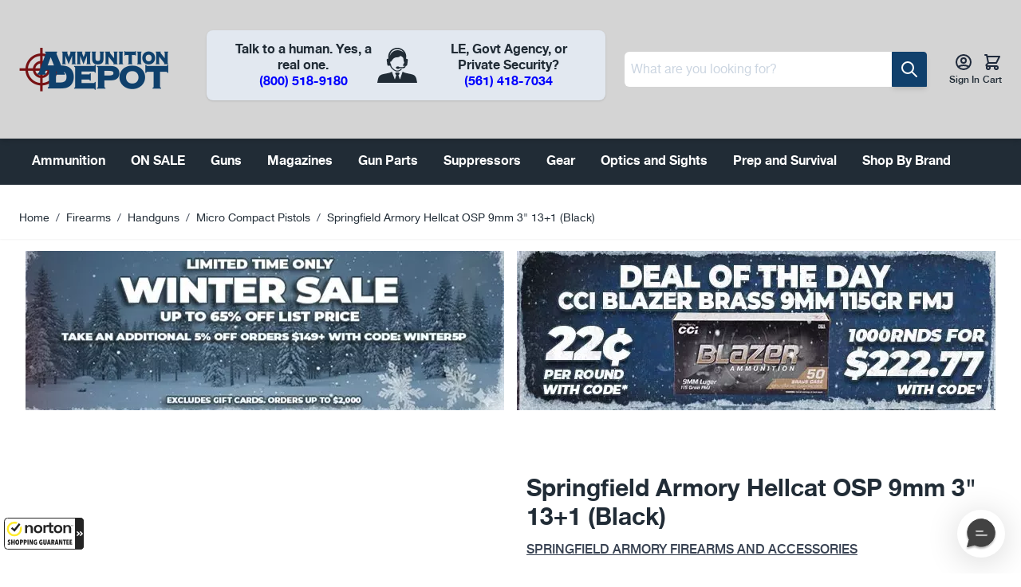

--- FILE ---
content_type: application/javascript; charset=UTF-8
request_url: https://www.ammunitiondepot.com/static/version1767680028/frontend/Hyva/ammunitiondepothyva/en_US/Hyva_ListrakRemarketing/js/load-script.js
body_size: -467
content:
function hasScriptType(type) {
    let typeElement = document.getElementById(type);
    return !!document.head.contains(typeElement);
}

let loadScript = (path, type) => {
    return new Promise((resolve, reject) => {
        let script = document.createElement('script');
        script.src = path;
        script.setAttribute('id', type);
        script.onload = resolve;
        script.onerror = reject;
        document.head.appendChild(script);
        // if(!hasScriptType(type)) {
        //
        // }else{
        //     script.onload = resolve;
        //     script.onerror = reject;
        //     resolve();
        // }
    });
}


--- FILE ---
content_type: application/x-javascript; charset=utf-8
request_url: https://guarantee-cdn.com/Web/Seal/AltSealInfo.aspx?Info=1&PR=&CBF=bs_R.AltSeal&Elem=_GUARANTEE_SealSpan&SN=buysafeseal_1&HASH=ky1AE8MEUFPMh2KzZDUbJyyQe3ysnYUPNrBgy7EcQETBZU2%2boeNsFJY1VbwpkjBJHzBVa9H5VPcnFeylMzdbeQ%3d%3d&S=Large&T=M&MSPHASH=&fpc=&DP=br%3DChrome%3Bvr%3D131.0.0.0%3Bos%3DLinux%3Bsno%3Da&I=&TS=ef9c3afe5b
body_size: 655
content:
bs_R.AltSeal("_GUARANTEE_SealSpan","buysafeseal_1","ky1AE8MEUFPMh2KzZDUbJyyQe3ysnYUPNrBgy7EcQETBZU2%2boeNsFJY1VbwpkjBJHzBVa9H5VPcnFeylMzdbeQ%3d%3d","","Large","M","<filename>Custom BLX[11]/Web/Seal/images/MpCustom/MP959004575a_Seal_BLX.swf</filename><bsuid>965a0846-3121-4a8a-9f5f-37dadeba6ac4_21</bsuid><Rollover>Guarantee</Rollover><Type>Bonded</Type><Persist>True</Persist><Affiliate>False</Affiliate><Free>False</Free><SealResponse PersistantSealOn=\"True\" RolloverName=\"Custom\" SetName=\"a\" DisplayFlag=\"-1\" SealType=\"Bonded\" UniqueId=\"965a0846-3121-4a8a-9f5f-37dadeba6ac4_21\" RolloverType=\"Guarantee\" ShowSeal=\"True\" SealLocation=\"Custom BLX[11]/Web/Seal/images/MpCustom/MP959004575a_Seal_BLX.swf\" MarketplaceUserHash=\"fWfbFhouALRGwjA3WAJB2mWXL1GM8T2+dhfM4Nt4W5uer+4iVu12a2Mv0jGCXHDkUHCqevlCNH0JQeBTHakGGQ==\" IsFreeBond=\"False\" IsAffiliateOnly=\"False\" />");